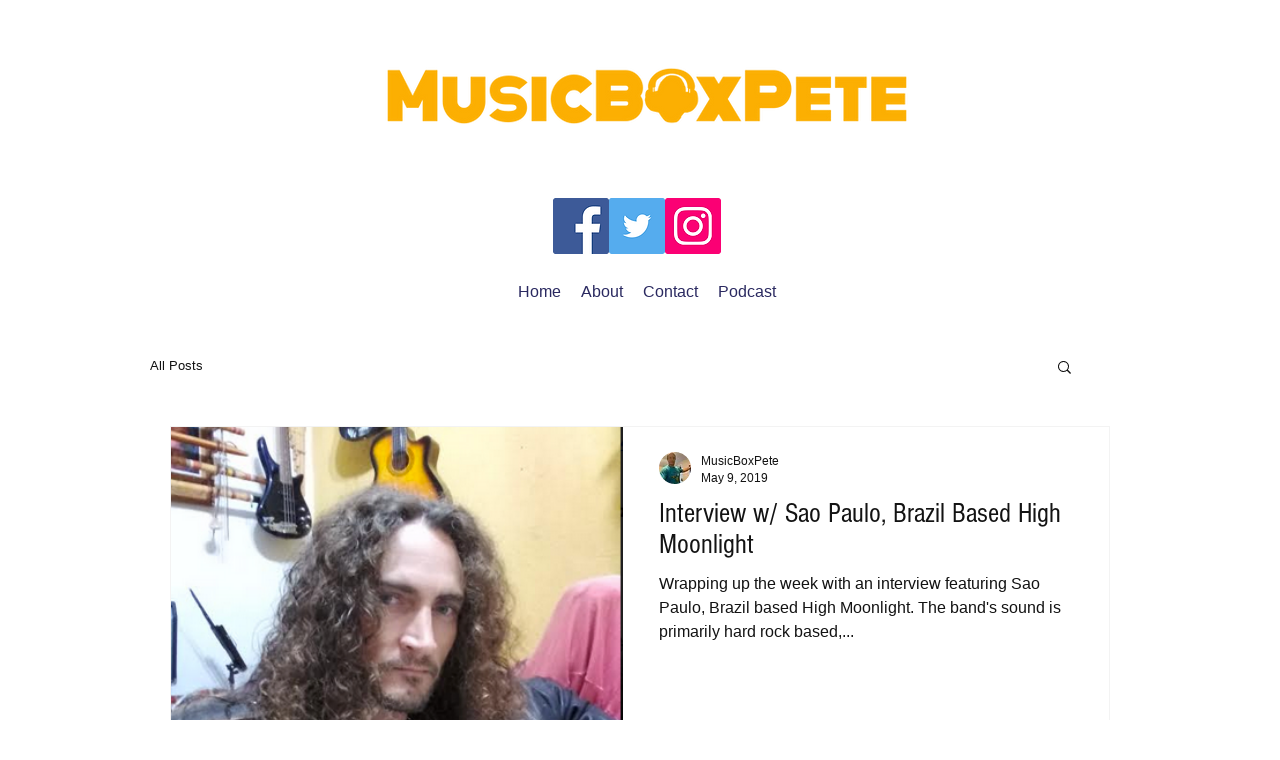

--- FILE ---
content_type: text/html; charset=utf-8
request_url: https://www.google.com/recaptcha/api2/aframe
body_size: 267
content:
<!DOCTYPE HTML><html><head><meta http-equiv="content-type" content="text/html; charset=UTF-8"></head><body><script nonce="OP914FhShqtutGID-vDs2Q">/** Anti-fraud and anti-abuse applications only. See google.com/recaptcha */ try{var clients={'sodar':'https://pagead2.googlesyndication.com/pagead/sodar?'};window.addEventListener("message",function(a){try{if(a.source===window.parent){var b=JSON.parse(a.data);var c=clients[b['id']];if(c){var d=document.createElement('img');d.src=c+b['params']+'&rc='+(localStorage.getItem("rc::a")?sessionStorage.getItem("rc::b"):"");window.document.body.appendChild(d);sessionStorage.setItem("rc::e",parseInt(sessionStorage.getItem("rc::e")||0)+1);localStorage.setItem("rc::h",'1768786335051');}}}catch(b){}});window.parent.postMessage("_grecaptcha_ready", "*");}catch(b){}</script></body></html>